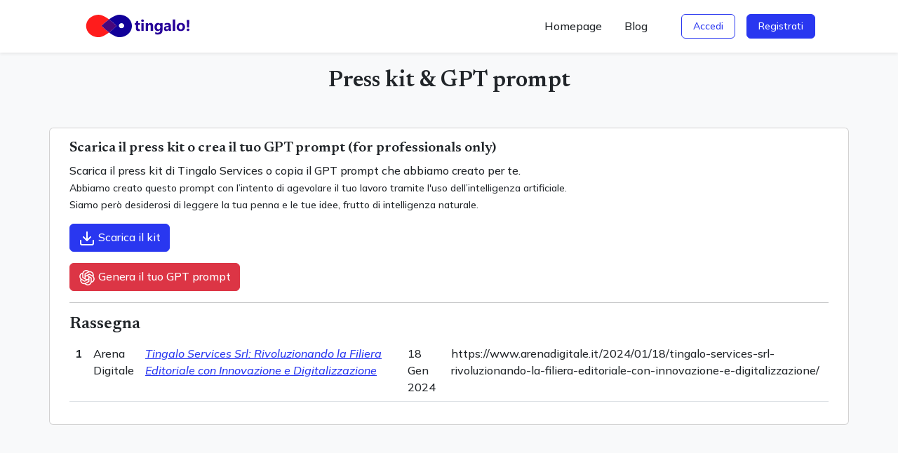

--- FILE ---
content_type: text/html; charset=UTF-8
request_url: https://tingalo.com/press.php
body_size: 15919
content:




<!DOCTYPE html>
<html lang="en">
    <head>
        <meta charset="utf-8" />
        <meta http-equiv="X-UA-Compatible" content="IE=edge" />
        <meta name="viewport" content="width=device-width, initial-scale=1, shrink-to-fit=no" />
        <meta name="description" content="" />
        <meta name="author" content="" />
        <title>Press kit Tingalo</title>
        <link href="css/styles_home.css" rel="stylesheet" />
        <link rel="icon" type="image/x-icon" href="assets/icons/tingalo_favicon.png" />
        <script data-search-pseudo-elements defer src="https://cdnjs.cloudflare.com/ajax/libs/font-awesome/5.15.1/js/all.min.js" crossorigin="anonymous"></script>
        <script src="https://cdnjs.cloudflare.com/ajax/libs/feather-icons/4.24.1/feather.min.js" crossorigin="anonymous"></script>
    </head>
    <body>
        <div id="layoutDefault">
            <div id="layoutDefault_content">
                <main>
                    <!-- Navbar-->
                    <nav class="navbar navbar-marketing navbar-expand-lg bg-white navbar-light">                        <div class="container">
                        <!-- Navbar-->
<!DOCTYPE html>
<html lang="en">
    <head>
        <meta charset="utf-8" />
        <meta name="viewport" content="width=device-width, initial-scale=1, shrink-to-fit=no" />
        <meta name="description" content="Scopri il nostro innovativo marketplace dedicato a editori e librerie. Con il servizio 'Vai in Vetrina', potrai assicurarti i tuoi libri nelle migliori vetrine di librerie italiane. Sfrutta la logistica peer to peer di Tingalo per rivendere libri a altre librerie e guadagnare. Unisciti a noi, ricevi un bonus come operatore della cultura, e fai crescere la tua attività nel mondo della cultura libraria e della distribuzione e della promozione." />
        <meta name="author" content="Tingalo Services - All rights reserved." />
        <title>Tingalo | Home</title>
        <link rel="icon" type="image/x-icon" href="assets/icons/tingalo_favicon.png" />
        <!-- Bootstrap icons-->
        <link href="https://cdn.jsdelivr.net/npm/bootstrap-icons@1.5.0/font/bootstrap-icons.css" rel="stylesheet" />
        <!-- Google fonts-->
        <link rel="preconnect" href="https://fonts.gstatic.com" />
        <link href="https://fonts.googleapis.com/css2?family=Newsreader:ital,wght@0,600;1,600&amp;display=swap" rel="stylesheet" />
        <link href="https://fonts.googleapis.com/css2?family=Mulish:ital,wght@0,300;0,500;0,600;0,700;1,300;1,500;1,600;1,700&amp;display=swap" rel="stylesheet" />
        <link href="https://fonts.googleapis.com/css2?family=Kanit:ital,wght@0,400;1,400&amp;display=swap" rel="stylesheet" />
        <!-- Core theme CSS (includes Bootstrap)-->
        <link href="css/styles_home.css" rel="stylesheet" />
    </head>
    <body id="page-top" onload="popupCookieAlert()">
  
        <!-- Navigation-->
        <nav class="navbar navbar-expand-lg navbar-light fixed-top shadow-sm" id="mainNav">
            <div class="container px-5">
           <!-- Regular logo -->
          <img src="assets/img/logo_extended-tingalo-distribuzione-promozione-libraria-editoriale.svg" alt="Tingalo Logo" class="logo-img">

          <!-- Compact logo (to be shown on mobile devices) -->
          <img src="assets/img/tingalo_logo_distribuzione_editoriale.svg" alt="Tingalo Compact Logo" class="compact-logo-img">
          <style>
            .logo-img {
              max-height: 15%;
              max-width: 15%;
            }

            .compact-logo-img {
              display: none; /* hide the compact logo by default */
              max-height: 10%;
              max-width: 10%;
            }

            @media only screen and (max-width: 600px) {
              .logo-img {
                display: none; /* hide the regular logo on mobile devices */
              }

              .compact-logo-img {
                display: inline-block; /* show the compact logo on mobile devices */
              }
            }

           
          </style>

             
          
              <button class="navbar-toggler" type="button" data-bs-toggle="collapse" data-bs-target="#navbarResponsive" aria-controls="navbarResponsive" aria-expanded="false" aria-label="Toggle navigation">
                Menu
                <i class="bi-list"></i>
              </button>
          
              <div class="collapse navbar-collapse" id="navbarResponsive">
                <ul class="navbar-nav ms-auto me-4 my-3 my-lg-0">
                  <li class="nav-item"><a class="nav-link me-lg-3" href="index.php">Homepage</a></li>
                  <li class="nav-item"><a class="nav-link me-lg-3" href="https://tingalo.com/blog/generale/tingalo-nuova-piattaforma-per-filiera-editoriale.php">Blog</a></li>
              
                </ul>
          
                <div class="d-flex flex-column flex-lg-row align-items-center">
                  <a class="btn btn-outline-primary px-3 me-lg-3 custom-button-empty mb-2 mb-lg-0" href="login.php">
                    <span class="d-flex align-items-center">
                      <span class="small">Accedi</span>
                    </span>
                </a>
          
                  <a class="btn btn-primary px-3" href="register.php">
                    <span class="d-flex align-items-center">
                      <span class="small">Registrati</span>
                    </span>
                </a>
                </div>
              </div>
            </div>
          </nav>                        </div>
                    </nav>
                  

                    <style>
                      .tooltip {
                        visibility: hidden;
                        background-color: #333;
                        color: #fff;
                        text-align: center;
                        padding: 5px;
                        border-radius: 3px;
                        position: absolute;
                        z-index: 1;
                        top: calc(100% + 5px); /* Adjust the distance from the button */
                        left: 50%;
                        transform: translateX(-50%);
                        opacity: 0;
                        transition: opacity 0.3s;
                      }
                    
                      .tooltip.show {
                        visibility: visible;
                        opacity: 1;
                      }
                      
                      
                       .hidden-text {
                      display: none;
                    }
                                   
                    </style>




  <section class="bg-light py-10">
                        <div class="container">
                            <div class="text-center mb-5">
                                <h2>Press kit & GPT prompt</h2>
                                
                              
                            </div>
                            <div class="row">
                                
                                <div class="card">
                               
                               
                                  <div class="card-body">
                                    <h5 class="card-title">Scarica il press kit o crea il tuo GPT prompt (for professionals only)</h5>
                                    <p class="card-text">Scarica il press kit di Tingalo Services o copia il GPT prompt che abbiamo creato per te. <br><small>Abbiamo creato questo prompt con l’intento di agevolare il tuo lavoro tramite l'uso dell’intelligenza artificiale. <br>Siamo però desiderosi di leggere la tua penna e le tue idee, frutto di intelligenza naturale. </small></p>
                                 
                                 
          
                                 
                                    <a class="btn btn-primary" href='downloadpresskit.php
                                    '><svg xmlns="http://www.w3.org/2000/svg" width="24" height="24" viewBox="0 0 24 24" fill="none" stroke="currentColor" stroke-width="2" stroke-linecap="round" stroke-linejoin="round" class="feather feather-download" ><path d="M21 15v4a2 2 0 0 1-2 2H5a2 2 0 0 1-2-2v-4"></path><polyline points="7 10 12 15 17 10"></polyline><line x1="12" y1="15" x2="12" y2="3"></line></svg> Scarica il kit</a>
                                    
                                    <p></p>
                                    
                                     <!-- Button trigger modal -->
                                <button type="button" class="btn btn-danger" data-bs-toggle="modal" data-bs-target="#staticBackdrop" class="btn btn-danger">
                                 <svg xmlns="http://www.w3.org/2000/svg" x="0px" y="0px" width="24" height="24" viewBox="0,0,256,256"
                                style="fill:#000000;">
                                <g fill="#ffffff" fill-rule="nonzero" stroke="none" stroke-width="1" stroke-linecap="butt" stroke-linejoin="miter" stroke-miterlimit="10" stroke-dasharray="" stroke-dashoffset="0" font-family="none" font-weight="none" font-size="none" text-anchor="none" style="mix-blend-mode: normal"><g transform="scale(10.66667,10.66667)"><path d="M11.13477,1.01758c-0.26304,-0.01259 -0.528,-0.00875 -0.79687,0.01563c-2.22436,0.20069 -4.00167,1.76087 -4.72852,3.78711c-1.71233,0.35652 -3.1721,1.48454 -3.9375,3.13672c-0.93789,2.02702 -0.47459,4.34373 0.91602,5.98633c-0.54763,1.66186 -0.30227,3.49111 0.74414,4.97852c1.28618,1.82589 3.52454,2.58282 5.64258,2.19922c1.16505,1.30652 2.87295,2.00936 4.6875,1.8457c2.22441,-0.2007 4.0017,-1.7608 4.72852,-3.78711c1.71235,-0.35654 3.17321,-1.4837 3.93945,-3.13672c0.93809,-2.0267 0.47529,-4.34583 -0.91602,-5.98828c0.54663,-1.66125 0.29983,-3.48985 -0.74609,-4.97656c-1.28618,-1.82589 -3.52454,-2.58282 -5.64258,-2.19922c-0.99242,-1.11291 -2.37852,-1.78893 -3.89062,-1.86133zM11.02539,2.51367c0.89653,0.03518 1.7296,0.36092 2.40625,0.9082c-0.11306,0.05604 -0.23154,0.09454 -0.3418,0.1582l-4.01367,2.31641c-0.306,0.176 -0.496,0.50247 -0.5,0.85547l-0.05859,5.48633l-1.76758,-1.04883v-4.4043c0,-2.136 1.55759,-4.04291 3.68359,-4.25391c0.19937,-0.01975 0.39689,-0.02523 0.5918,-0.01758zM16.125,4.25586c1.27358,0.00756 2.51484,0.5693 3.29297,1.6543c0.65289,0.90943 0.89227,1.99184 0.72852,3.03711c-0.10507,-0.06991 -0.19832,-0.15312 -0.30859,-0.2168l-4.01172,-2.31641c-0.306,-0.176 -0.68224,-0.17886 -0.99023,-0.00586l-4.7832,2.69531l0.02344,-2.05469l3.81445,-2.20117c0.69375,-0.4005 1.47022,-0.59633 2.23438,-0.5918zM5.2832,6.47266c-0.008,0.12587 -0.0332,0.24774 -0.0332,0.375v4.63281c0,0.353 0.18623,0.67938 0.49023,0.85938l4.72461,2.79688l-1.79102,1.00586l-3.81445,-2.20312c-1.85,-1.068 -2.7228,-3.37236 -1.8418,-5.31836c0.46198,-1.02041 1.27879,-1.76751 2.26562,-2.14844zM15.32617,7.85742l3.81445,2.20313c1.85,1.068 2.72475,3.37236 1.84375,5.31836c-0.46209,1.02065 -1.28043,1.7676 -2.26758,2.14844c0.00797,-0.12565 0.0332,-0.24797 0.0332,-0.375v-4.63086c0,-0.354 -0.18623,-0.68133 -0.49023,-0.86133l-4.72461,-2.79687zM12.02539,9.71094l1.96875,1.16797l-0.02734,2.28906l-1.99219,1.11914l-1.96875,-1.16601l0.02539,-2.28906zM15.48242,11.76172l1.76758,1.04883v4.4043c0,2.136 -1.55759,4.04291 -3.68359,4.25391c-1.11644,0.11059 -2.17429,-0.22435 -2.99805,-0.89062c0.11306,-0.05604 0.23154,-0.09454 0.3418,-0.1582l4.01367,-2.31641c0.306,-0.176 0.496,-0.50247 0.5,-0.85547zM13.94727,14.89648l-0.02344,2.05469l-3.81445,2.20117c-1.85,1.068 -4.28234,0.6735 -5.52734,-1.0625c-0.65289,-0.90943 -0.89227,-1.99184 -0.72852,-3.03711c0.10521,0.07006 0.19816,0.15299 0.30859,0.2168l4.01172,2.31641c0.306,0.176 0.68223,0.17886 0.99023,0.00586z"></path></g></g>
                                </svg> Genera il tuo GPT prompt
                                </button>
                                    
                                    
                                
                                
                                
                                <!-- Modal -->
                                <div class="modal fade" id="staticBackdrop" data-bs-backdrop="static" data-bs-keyboard="false" tabindex="-1" aria-labelledby="staticBackdropLabel" aria-hidden="true">
                                  <div class="modal-dialog modal-lg">
                                    <div class="modal-content">
                                      <div class="modal-header">
                                        <h5 class="modal-title" id="staticBackdropLabel">Crea il tuo prompt</h5>
                                        <button type="button" class="btn-close" data-bs-dismiss="modal" aria-label="Close"></button>
                                      </div>
                                      <div class="modal-body">
                                        
                                        
                                      
                                        
                                        
                                        <!-- Inputs -->
                                          <div class="container mt-5">
                                             <form onsubmit="handleSubmit(event)">
                                                <p>Istruzioni: scegli le caratteristiche del contenuto che desideri creare. Clicca su "Crea prompt". Poi clicca su "Copia il prompt". Inserisci il testo nel tuo modello generativo (e.g. chatGPT). Scrivici se ti va un feedback.</p>
                                
                                            <div class="mb-3">
                                                <label for="articleType" class="form-label">Tipo di Articolo</label>
                                                <select class="form-select" id="articleType" name="articleType">
                                                    <option selected disabled>Scegli...</option>
                                                    <option value="post">Post</option>
                                                    <option value="articolo di blog">Articolo di Blog</option>
                                                    <option value="articolo di magazine">Articolo di Magazine</option>
                                                    <option value="articolo di giornale">Articolo di Giornale</option>
                                                </select>
                                            </div>
                                            
                                            
                                            <div class="mb-3">
                                                <label for="focus" class="form-label">Focus Articolo</label>
                                                <select class="form-select" id="focus" name="focus">
                                                    <option selected disabled>Scegli...</option>
                                                    <option value="generico">generico</option>
                                                    <option value="logistica peer-to-peer">logistica peer-to-peer</option>
                                                    <option value="servizio Vai in Vetrina">servizio Vai in Vetrina</option>
                                                    <option value="business">business editoriale</option>
                                                    <option value="innovaziona tecnologica">innovazione tecnologica</option>
                                                    <option value="funzionamento piattaforma">funzionamento piattaforma</option>
                                                </select>
                                            </div>
                                
                                            <div class="mb-3">
                                                <label for="targetAudience" class="form-label">Pubblico di Riferimento</label>
                                                <select class="form-select" id="targetAudience" name="targetAudience">
                                                    <option selected disabled>Scegli...</option>
                                                    <option value="generico">generico</option>
                                                    <option value="di professionisti del settore editoriale">di professionisti del settore editoriale</option>
                                                    <option value="librerie">librerie</option>
                                                    <option value="editori">editori</option>
                                                    <option value="curiosi">curiosi</option>
                                                    <option value="bloggers">bloggers</option>
                                                    <option value="lettori">lettori</option>
                                                    <option value="scrittori">scrittori</option>
                                                    <option value="imprenditori">imprenditori</option>
                                                    <option value="investitori">investitori</option>
                                                    <!-- Add more options as needed -->
                                                </select>
                                            </div>
                                
                                            <div class="mb-3">
                                                <label for="writingStyle" class="form-label">Stile di Scrittura</label>
                                                <select class="form-select" id="writingStyle" name="writingStyle">
                                                    <option selected disabled>Scegli...</option>
                                                    <option value="neutrale">neutrale</option>
                                                    <option value="formale">formale</option>
                                                    <option value="informativo">informativo</option>
                                                    <option value="avvincente">avvincente</option>
                                                    <option value="entusiasmante">entusiasmante</option>
                                                    <option value="sensazionalistico">sensazionalistico</option>
                                                </select>
                                            </div>
                                
                                            <div class="mb-3">
                                                <label for="wordCount" class="form-label">Numero di Parole</label>
                                                <input type="number" class="form-control" id="wordCount" name="wordCount" min="1" step="1" required>
                                            </div>
                                
                                            <!-- Add more form fields as needed -->
                                
                                            <button type="submit" class="btn btn-primary">Crea prompt</button>
                                                 <p style="color: green;" id='promptCreation' ></p>

                                        </form>
                                        
                                        
                                        <hr>
                                   <div class="form-check">
                                      <input class="form-check-input" type="checkbox" value="" id="flexCheckDefault">
                                      <label class="form-check-label" for="flexCheckDefault">
                                        <button class="btn btn-link" type="button" data-bs-toggle="collapse" data-bs-target="#collapseExample" aria-expanded="false" aria-controls="collapseExample">
                                        Condizioni di utilizzo dei prompts
                                      </button>
                                      </label>
                                    </div>
                                    
                                      
                                    </p>
                                    <div class="collapse" id="collapseExample">
                                      <div class="card card-body">
                                        Questa è una funzione sperimentale dedicata a professionisti del settore, da intendersi come mero strumento di facilitazione alla generazione di contenuto, dunque non come sostituto alla scrittura.
                                              Tingalo Services S.R.L. non è responsabile del contenuto generato tramite i prompts creati in questa sezione. È responsabilità dell'autore sincerarsi della consistenza e della coerenza delle informazioni generate. Raccomandiamo sempre un confronto con il presskit ufficiale. 
                                              
                                              È apprezzato un feedback dagli utilizzatori in caso di non gradimento (o di gradimento) dello strumento. Buona scrittura. <a href="mailto:info@tingalo.com?subject=Feedback%20relativo%20all'impiego%20di%20AI%20in%20presskit">info@tingalo.com</a>
                                              <a href='downloadpresskit.php'>Scarica il presskit</a>
                                      </div>
                                    </div>
                                        
                                        
                                    </div>

                                    
                                        
                                        
                                        
                                      </div>
                                      <div class="modal-footer">
                                        <button type="button" class="btn btn-secondary" data-bs-dismiss="modal">Chiudi</button>
                                        <button class="btn btn-danger" data-bs-toggle="tooltip" id="copyTooltip" data-bs-placement="top" onclick="copyToClipboard()" disabled>
                                            <svg xmlns="http://www.w3.org/2000/svg" width="24" height="24" viewBox="0 0 24 24" fill="none" stroke="currentColor" stroke-width="2" stroke-linecap="round" stroke-linejoin="round" class="feather feather-clipboard"><path d="M16 4h2a2 2 0 0 1 2 2v14a2 2 0 0 1-2 2H6a2 2 0 0 1-2-2V6a2 2 0 0 1 2-2h2"></path><rect x="8" y="2" width="8" height="4" rx="1" ry="1"></rect></svg>
                                            
                                            
                                            Copia il prompt
                                 
                                </button>
                                      </div>
                                    </div>
                                  </div>
                                </div>
                                
                                
                                
                                
                               <script>
                                    function handleSubmit(event) {
                                        
                                        document.getElementById('copyTooltip').disabled = true;
                                        document.getElementById('promptCreation').innerHTML = "";


                                        event.preventDefault(); // Prevents the form from submitting
                            
                                        // Retrieve selected values
                                        const articleType = document.getElementById('articleType').value;
                                        const focus = document.getElementById('focus').value;
                                        const targetAudience = document.getElementById('targetAudience').value;
                                        const writingStyle = document.getElementById('writingStyle').value;
                                        const wordCount = document.getElementById('wordCount').value;
                                        
                                        if(articleType === 'Scegli...'){
                                            
                                            alert("Seleziona tipo di articolo."); 
                                            const flag1 = 1;
                                            
                                        }else{
                                            
                                            flag1 = 0;
                                        }
                                        
                                         
                                        if(focus === 'Scegli...'){
                                            
                                            alert("Seleziona focus di articolo."); 
                                            const flag1bis = 1;
                                            
                                        }else{
                                            
                                            flag1bis = 0;
                                        }
                                        
                                        
                                        
                                        if(targetAudience === 'Scegli...'){
                                            
                                            alert("Seleziona target articolo."); 
                                            const flag2 = 1;
                                        }else{
                                            
                                            flag2 = 0;
                                        }
                                        
                                        
                                        if(writingStyle === 'Scegli...'){
                                            
                                            alert("Seleziona stile articolo."); 
                                            const flag3 = 1;
                                        }else{
                                            
                                            flag3= 0;
                                        }
                                        
                                        
                                         if(wordCount === 'Scegli...'){
                                            
                                            alert("Seleziona il numero di parole  dell'articolo."); 
                                            const flag4 = 1;
                                        }else{
                                            
                                            flag4 = 0;
                                        }
                                        
                                        
                                        if(flag1 == 0 && flag1bis == 0 && flag2 == 0 && flag3 == 0 && flag4 == 0){
                                            
                                         
                                            
                                            var prompt = "Istruzioni: a seguire si riporta il presskit della Tingalo Services srl, una nuova società che sviluppa servizi digitali per la filiera editoriale. " + 
                                            
                                            
                                            "Creare un " + articleType + " di circa " + wordCount + " parole. " + 
                                            
                                            
                                            "L’articolo è destinato a un pubblico " + targetAudience +". " + 
                                            
                                            "Il focus del contenuto è " + focus + ". " +
                                            
                                            
                                            "Impiegare uno stile narrativo " + writingStyle + ". " +
                                            
                                            
                                            "Rispettare i requisiti aziendali riportati nel press kit. " +
                                            
                                            "Importante: non riportare tutte le informazioni per punti come nel presskit, bensì elaborare il testo seguendo le istruzioni."
                                            ;
                                            
                                            
                                            var presskit = document.getElementById('presskit').innerHTML;
                                            
                                            
                                            var final_prompt =prompt + presskit;
                                            
                                            document.getElementById('presskit').innerHTML = "";
                                            document.getElementById('presskit').innerHTML = final_prompt;
                                            
                                            document.getElementById('promptCreation').innerHTML = "Prompt creato correttamente. Clicca su copia.";
                                            
                                            
                                          
                                            
                                            document.getElementById('copyTooltip').disabled = false;
                                            
                                            
                                       
                                            
                                            
                                            
                                            
                                        }
                                        
                                    }
                                </script>
                                
                                <script>
                                    function copyToClipboard() {
                                        
                                        
                                          var conditions = document.getElementById('flexCheckDefault').checked;
                                         
                                        
                                        if(conditions == true){
                                            
                                            
                                            
                                        }else{
                                            
                                            alert("Leggi e se favorevole accetta le condizioni sull'utilizzo dei prompt."); 
                                            exit;
                                        }
                                        
                                        
                                        var presskitContent = document.getElementById('presskit').innerText;
                                    
                                            navigator.clipboard.writeText(presskitContent)
                                                .then(() => {
                                                    alert('Copiato nella clipboard!');
                                                })
                                                .catch(err => {
                                                    console.error('Impossibile copiare il contenuto.', err);
                                                });
                                        }
                                    </script>
                                                            
                                
                                
                                
                                
                                
                                
                                <div class="tooltip" id="tooltip">Copied!</div>
                                    
                                    

                                     <hr>
                                     
                                     
                                          <div class="hidden-text" id='presskit'>
                                             
                                           ---- INIZIO PRESSKIT ------     
                                              
                                           Ultimo aggiornamento: 14.12.2023, V1.2023

                                            1. Press Kit TINGALO SERVICES srl
                                            
                                            Tingalo Services SRL: servizi digitali per la filiera editoriale. 
                                            Tingalo.com: il primo marketplace B2B dedicato al settore editoriale basato sulla logistica peer-to-peer.
                                            
                                            Mission & Vision Statement 
                                            
                                            La nostra missione è promuovere un'offerta culturale di alta qualità mediante la creazione di un ecosistema commerciale inclusivo, democratico e sostenibile. Sempre. 
                                            
                                            Lo faremo utilizzando due ingredienti principali: Decentralizzazione e Digitalizzazione.
                                            
                                            2.Genesi del progetto
                                            
                                           Nel 2019 un gruppo di amici ricercatori appassionati di editoria lancia una micro casa editrice di genere young-adult: Aoidos Editore. La sede della casa editrice è un armadio in vico delle mele 4, nel cuore della vecchia Genova, e la distribuzione è organizzata internamente, con mezzi propri, in modo pragmatico ma efficace. I giovani riescono a coprire tutte le richieste senza difficoltà ma è necessario a un certo punto ampliare la propria rete e posizionarsi sugli scaffali. Qui iniziano le prime difficoltà per il gruppo: molte, troppe librerie sono sovraffollate, affiliate e abituate a determinati meccanismi e canali di rifornimento. I grandi distributori costano troppo e richiedono tirature eccessive. Quindi, dopo un’esperienza e l’altra, il gruppo si convince che assecondare le attuali logiche di mercato forse non è un buon affare, dunque che la filiera editoriale ha un enorme potenziale di innovazione ancora non capitalizzato.  
                                            Spinti da questa idea il gruppo decide di investire le proprie risorse in un’alternativa, più ambiziosa, lungimirante, e così man mano viene concepito ‘il sistema Tingalo’ e il meccanismo del peer-to-peer editoriale.  
                                            Al lavoro c’è un team coordinato da due ricercatori che lavorano in collaborazione con altri consulenti. In circa 8 mesi di lavoro arriva il primo proof-of-concept. Poco dopo, un MVP viene rilasciato in modo “silenzioso” e qui inizia una fase di alpha testing della piattaforma. L’obiettivo è valutare la sostenibilità del nuovo paradigma logistico, che dopo svariati mesi di simulazioni, viene confermata: il peer-to-peer editoriale funziona e i risultati dei test confermano l’intuizione dei giovani ricercatori. Il gruppo decide di andare avanti. Tra la fine del 2022 e il 2023 inizia una fase di rebranding e miglioramento dell’infrastruttura digitale: Merlin - l’algoritmo cuore della piattaforma - viene potenziato. Viene quindi sviluppato il servizio di promozione “Vai in Vetrina”.
                                            
                                            Nel novembre 2023 inizia la fase di prelancio del servizio: vengono raccolte in meno di un mese 160 adesioni tra le librerie e 28 editori. I numeri sono in costante crescita. 
                                            Il 13 dicembre 2023 viene costituita la Tingalo Services S.R.L. che apre le porte al pubblico nel gennaio 2024. 

                                            
                                            3.Perché Tingalo?
                                            
                                            Anno domini 2023. Questa è la fotografia del mercato editoriale in Italia: 
                                            
                                            Oltre il 50% dei libri è destinato a essere in giacenza o reso dalla libreria all'editore [1].
                                            
                                            Circa il 60% del prezzo di copertina del libro è destinato ai costi di distribuzione e promozione.
                                            
                                            Il 76% dei libri stampati è realizzato dal 2,5% degli editori attivi su un totale di 1534 [1]. 
                                            
                                            Tra i 38 grandi editori, 20 sono controllati da un unico gruppo.
                                            
                                            Ci sono 4 principali distributori sul mercato. Tutti loro sono in gran parte controllati dal gruppo sopracitato.
                                            
                                            L'intera catena di approvvigionamento deve essere riorganizzata per essere più sostenibile: la digitalizzazione è la chiave.
                                            
                                            Perché un ecosistema nuovo è vitale per preservare e incentivare la cultura: unico reale mezzo di innovazione e crescita nell’universo conosciuto. 
                                            
                                            [1] ISTAT - Report produzione e lettura libri 2021 | Available online: https://www.istat.it/it/files//2022/12/REPORT_PRODUZIONE_E_LETTURA_LIBRI_2021.pdf (accessed on 12.2023)
                                            
                                            
                                            4.Cos’è e come funziona Tingalo.com?
                                            
                                           Tingalo.com è una piattaforma digitale di logistica editoriale peer-to-peer e promozione editoriale dedicata a professionisti della filiera. 

                                            I primi servizi sviluppati dalla società sono pensati per editori e librerie. 
                                            Questi sono il marketplace B2B basato sulla logistica peer-to-peer (logistica peer-to-peer) e il “Vai in Vetrina” (marketing editoriale). 
                                            
                                            Peer-to-peer
                                            La logistica editoriale peer-to-peer introdotta da Tingalo è da intendersi come il paradigma alternativo alla distribuzione centralizzata. Infatti, la logistica editoriale peer-to-peer di Tingalo consiste in un network cooperativo di librerie, distribuito sul territorio nazionale, che sostituisce il grande e costoso warehouse centralizzato. 
                                            In questo ecosistema digitale orchestrato dalla piattaforma, librerie di tutta Italia si collegano in un network cooperativo, sostituendo costosi magazzini centralizzati con una rete distribuita. Questo approccio peer-to-peer non solo ottimizza la distribuzione, ma offre vantaggi significativi: abbattimento dei resi, prezzi competitivi e indipendenza decisionale per editori e librerie. In più, per ogni copia rivenduta in B2B la libreria incassa 1 euro.
                                            
                                            Il dispacciamento dei titoli è regolato dal meccanismo delle licenze progettato da Tingalo e queste determinano il modo in cui la logistica evolve all’interno dell’ecosistema. In sostanza le licenze sono di due tipi: vendita diretta (l’editore vende a tutte le librerie, direttamente, ogni volta che serve) o licenza esclusiva (l’editore fornisce una libreria per zona, la quale diventerà rivenditore del dato titolo, prevalentemente nella propria zona, per 6 mesi). 
                                            Come intuibile, quest'ultima è la licenza che permette di beneficiare del potenziale del peer-to-peer e dunque quella raccomandata per abbattere i resi e creare un sistema cooperativo e virtuoso.  
                                            Il tipo di licenza, è scelto sempre dall’editore, a monte, per ogni titolo. La libreria al momento dell’acquisto di uno stock di libri si aggiudicherà la licenza, in modo informato, automatico e totalmente gratuito.   
                                            
                                            Il meccanismo di dispacciamento può risultare complesso a prima vista. Tuttavia la piattaforma è stata studiata per rendere l’esperienza utente (sia editore, sia libreria) è equivalente a quella che qualsiasi convenzionale marketplace può offrire oggi: https://www.youtube.com/watch?v=TlKx4TWLxkw&t=3s  
                                            
                                            Perché editori e librerie dovrebbero usare la logistica peer-to-peer di Tingalo?
                                            
                                            La risposta è breve e semplice: ‘il sistema Tingalo’ offre innumerevoli vantaggi. 
                                            
                                            Tingalo è pensato per abbattere i resi (la logistica è ottimizzata con il peer-to-peer); 
                                            Tingalo permette di aumentare il margine di contribuzione unitario a parità di prezzo di copertina (nessun costo per il grande magazzino = prezzi B2B più competitivi);
                                            Ogni metro cubo di spazio in libreria grazie a Tingalo assume un potenziale economico consistente che viene capitalizzato tramite il servizio deposito, aspetto fondamentale ed inesistente nella distribuzione centralizzata.
                                            Tingalo permette di avere indipendenza e controllo decisionale sui prezzi e sulle modalità di vendita e promozione;
                                            Tingalo incentiva la qualità piuttosto che la quantità (focus su pochi titoli di editori selezionati, ben promossi nel tempo e nello spazio);
                                            ‘Il sistema Tingalo’ è democratico e inclusivo. Grande o piccola che sia la propria impresa editoriale, non ci sono barriere all’ingresso e quindi le proposte culturalmente valide hanno molte più chance di emergere; 
                                            Tingalo è totalmente digitalizzato: tutte le operazioni sono fluide e immediate.
                                            
                                            
                                            “Vai in Vetrina”
                                            Un altro strumento fondamentale e sinergico rispetto alla logistica peer-to-peer è il “Vai in Vetrina”: il modo in cui Tingalo ha pensato alla promozione. 
                                            Il “Vai in Vetrina” è uno strumento di cosiddetto “laser marketing”, perché molto potente e preciso. 
                                            Come funziona? 
                                            Sostanzialmente la piattaforma è anche un marketplace di vetrine e di spazi espositivi ad alta visibilità di librerie fisiche, che possono essere prenotate dagli editori, dietro compenso economico, per un dato periodo di tempo. 
                                            Lo strumento è l’ideale per l’editore che vuole assicurarsi dei titoli in spazi espositivi ad alta visibilità, in una data città o quartiere, in un esatto arco temporale ed è prezioso per la libreria in quanto il “Vai in Vetrina” permette di capitalizzare ancora di più lo spazio fisico di cui il libraio dispone. 
                                            Lato editore, questo strumento garantisce un livello di controllo diversamente non possibile, aspetto prezioso per il raggiungimento degli obiettivi di marketing e comunicazione prefissati dall’imprenditore per il lancio di un nuovo titolo, per il potenziamento di un long-seller o per il rilancio di un titolo già pubblicato. Un laser, appunto, che se ben impiegato apre le porte a un nuovo ed efficace modello di promozione editoriale. 
                                            
                                            Quanto costano le vetrine? Non esiste un prezzo per le vetrine. Il prezzo è stabilito dalle parti in base al valore percepito in quel momento: l’editore fa una proposta alla libreria comprendente titolo, periodo, prezzo ed espositore, e la libreria decide se accettare oppure no. 
                                            
                                            Grazie alla piattaforma creare e inviare una proposta richiede meno di un minuto:  https://www.youtube.com/watch?v=poSMXiiyT20&t=2s 

                                            
                                            
                                            5.Sede dell’azienda
                                            
                                            La società ha sede legale in Italia, in Calabria, a Cosenza. 
                                            
                                            
                                            6.Requisiti di branding
                                            
                                            Non siamo propriamente un “distributore”, siamo una piattaforma totalmente digitale;
                                            Menzioni: TINGALO SERVICES SRL / Tingalo Services Srl / Tingalo.com / Tingalo
                                            Hashtags preferiti: #tingaloServices #tingalo #peer-to-peer #magazzinidistribuiti #vaiInVetrina

                                            
                                            
                                            
                                            7.Membri chiave del team (e biografie)
                                            
                                            
                                            Ermanno Lo Cascio, CEO and CO-FOUNDER
                                            Classe ‘88. Nato a Cosenza e vissuto altrove. 
                                            Dottorato in ingegneria presso l’Università di Genova. Ha lavorato per diversi anni nell’ambito della ricerca presso l’EPFL in Svizzera e poi in Olanda. 
                                            
                                            
                                            Dorothea Gobbo, CO-FOUNDER
                                            Classe ‘89. Nata a Monza e vissuta altrove.
                                            Dottorato in Biotecnologie Farmaceutiche presso l’Università degli studi di Bologna. 
                                            Impegnata nell’ambito della ricerca, ha lavorato in Svizzera e poi in Olanda. 
                                            
                                            
                                            8.Link ai social media & Blog
                                            LinkedIn: https://www.linkedin.com/company/tingalo-services/
                                            YouTube: https://www.youtube.com/@tingaloofficialchannel6910
                                            Facebook: https://www.facebook.com/tingaloServices
                                            Instagram: https://www.facebook.com/tingaloServices
                                            Twitter: https://twitter.com/TingaloServices
                                            
                                            Blog: https://tingalo.com/blog/generale/tingalo-nuova-piattaforma-per-filiera-editoriale.php
                                            
                                            9.Relevant FAQs
                                           
                                            Quanto costa Tingalo?
                                            
                                            L’accesso alla piattaforma nella sua versione base è gratuito e questo comprende l'utilizzo del gestionale, l’accesso alle rubriche e il “Vai in Vetrina”. 
                                            Ill modello di business della società prevede una piccola percentuale su ogni transazione conclusa sempre a carico del venditore, sia per l’acquisto di stock di libri (~5%) sia per il Vai in Vetrina (~11%). 
                                            Al momento la versione base del servizio è l’unica disponibile. 
                                            
                                            
                                            Gli editori c.d. ‘a pagamento’ possono accedere a Tingalo?
                                            
                                            
                                            No.
                                            
                                            Tingalo.com è un distributore?

                                            No. Tingalo.com è una piattaforma digitale dedicata alla filiera editoriale che offre un marketplace basato sulla logistica peer-to-peer. 

                                            
                                            Cosa significa Tingalo? 
                                            
                                            “Tingalo” deriva da “Tingo”, una parola di origine pasquense che indica l’abitudine di prendere un oggetto in prestito da un amico, una alla volta, fino a svuotargli la casa. 
                                            
                                            Curiosità
                                            
                                            “Tinglado” è un termine spagnolo che indica il deposito portuale adibito al deposito delle merci. 

                                          
                                             
                                          
                                          
                                          </div>

                                          
                                          
                                   <h4>Rassegna</h4>
                                   
                                   <table class="table table-hover">
                                       
                                          <tbody>
                                        <tr>
                                          <th scope="row">1</th>
                                          <td>Arena Digitale</td>
                                          <td><i><a href='https://www.arenadigitale.it/2024/01/18/tingalo-services-srl-rivoluzionando-la-filiera-editoriale-con-innovazione-e-digitalizzazione/' target="_blank">Tingalo Services Srl: Rivoluzionando la Filiera Editoriale con Innovazione e Digitalizzazione</i></a></td>
                                          <td>18 Gen 2024</td>
                                          <td>https://www.arenadigitale.it/2024/01/18/tingalo-services-srl-rivoluzionando-la-filiera-editoriale-con-innovazione-e-digitalizzazione/</td>
                                        </tr>
                                       
                                      </tbody>
                                     
                                    </table>
                                          

                                 
                                  </div>
                                  
                                  
                                  
                                  
                                  
                                  
                                </div>
                                
                                     
                                     
                               
                                    
                              
                                
                                
                                
                            </div>
                        </div>
                    </section>
                    <hr class="my-0" />
                    
               
                    
                    
                    
                    
                </main>
            </div>


           




            <div id="layoutDefault_footer">
            <!-- Footer-->

<div class='footer'>
        <footer class="bg-black text-center py-5">
            <div class="container px-5">
                <div class="text-white-50 small">
                    <a target=”_blank” href="https://www.facebook.com/tingaloServices">Facebook</a>
                    <span class="mx-1">&middot;</span>
                    <a target=”_blank” href="https://www.instagram.com/tingalo.services/">Instagram</a>
                    <span class="mx-1">&middot;</span>
                    <a target=”_blank” href="https://twitter.com/TingaloServices">Twitter</a>
                    
                      <span class="mx-1">&middot;</span>
                    <a target=”_blank” href="https://www.linkedin.com/company/tingalo-services/">LinkedIn</a>
                       <span class="mx-1">&middot;</span>
                    <a target=”_blank” href="https://www.youtube.com/@tingaloofficialchannel6910">YouTube</a>
                   
                   
                   <br>
                   
                    <a target=”_blank” href='events.php'>Supporto</a>
                    <span class="mx-1">&middot;</span>
                    
                    <a target=”_blank” href='tariffe.php#faqs'>FAQs</a>
                    <span class="mx-1">&middot;</span>
                    
                    
                    <a target=”_blank” href='https://tingalo.com/bookpeople.php'>Book People</a>
                    <span class="mx-1">&middot;</span>
                    
                    
                       <a target=”_blank” href='events.php#anchortutorials'>Tutorials</a>
                    <span class="mx-1">&middot;</span>
                    
                    <a target=”_blank” href='press.php'>Press Kit</a>
                    <span class="mx-1">&middot;</span>
                  
                    <a target=”_blank” href="privacy-policy.php">Privacy</a>
                    <span class="mx-1">&middot;</span>
                    <a target=”_blank” href='terms-and-conditions.php'>Terms</a>
                    <span class="mx-1">&middot;</span>
                    <a target=”_blank” href='terms-and-conditions-chocolate.php'>Terms Chocolate</a>
                   
                   <p></p>

                    <div class="mb-2">
                    Codice Univoco KRRH6B9 <span class="mx-1">&middot;</span> tingalo-services@pec.it <span class="mx-1">&middot;</span> info@tingalo.com
                      <span class="mx-1">&middot;</span> 
                      <a href="whatsapp://send?phone=+393518746359" style="color: green;" target="_blank" target="_blank" ><i class="bi bi-whatsapp"></i> +393518746359 </a>(chiama o w.a.)
                    </div>
                      <div class="mb-2">&copy; 2026 Tingalo Services S.R.L. All Rights Reserved.</div>
                    <div class="mb-2"> <small>Via T. Tasso 8, 87036 Rende (CS)  <span class="mx-1">&middot;</span> P.IVA 03893580781 <span class="mx-1">&middot;</span> Capitale Sociale: 1 euro i.v. </small></div>
                    
                   
                    
                </div>
            </div>
        </footer>
        </div>
      
        <!-- Bootstrap core JS-->
        <script src="https://cdn.jsdelivr.net/npm/bootstrap@5.2.3/dist/js/bootstrap.bundle.min.js"></script>
        <!-- Core theme JS-->
        <script src="js/scripts.js"></script>
        
        <script src="https://cdn.startbootstrap.com/sb-forms-latest.js"></script>
            </div>
        </div>
        <script src="https://code.jquery.com/jquery-3.5.1.min.js" crossorigin="anonymous"></script>
        <script src="https://cdn.jsdelivr.net/npm/bootstrap@4.5.3/dist/js/bootstrap.bundle.min.js" crossorigin="anonymous"></script>
        <script src="js/scripts.js"></script>
    </body>
</html>








--- FILE ---
content_type: application/x-javascript
request_url: https://tingalo.com/js/scripts.js
body_size: 832
content:
/*!
    * Start Bootstrap - SB Admin Pro v1.3.0 (https://shop.startbootstrap.com/product/sb-admin-pro)
    * Copyright 2013-2020 Start Bootstrap
    * Licensed under SEE_LICENSE (https://github.com/StartBootstrap/sb-admin-pro/blob/master/LICENSE)
    */
    (function ($) {
    "use strict";

    // Enable Bootstrap tooltips via data-attributes globally
    $('[data-toggle="tooltip"]').tooltip();

    // Enable Bootstrap popovers via data-attributes globally
    $('[data-toggle="popover"]').popover();

    $(".popover-dismiss").popover({
        trigger: "focus"
    });

    // Add active state to sidbar nav links
    var path = window.location.href; // because the 'href' property of the DOM element is the absolute path
    $("#layoutSidenav_nav .sidenav a.nav-link").each(function () {
        if (this.href === path) {
            $(this).addClass("active");
        }
    });

    // Toggle the side navigation
    $("#sidebarToggle").on("click", function (e) {
        e.preventDefault();
        $("body").toggleClass("sidenav-toggled");
    });

    // Activate Feather icons
    feather.replace();

    // Activate Bootstrap scrollspy for the sticky nav component
    $("body").scrollspy({
        target: "#stickyNav",
        offset: 82
    });

    // Scrolls to an offset anchor when a sticky nav link is clicked
    $('.nav-sticky a.nav-link[href*="#"]:not([href="#"])').click(function () {
        if (
            location.pathname.replace(/^\//, "") ==
            this.pathname.replace(/^\//, "") &&
            location.hostname == this.hostname
        ) {
            var target = $(this.hash);
            target = target.length ? target : $("[name=" + this.hash.slice(1) + "]");
            if (target.length) {
                $("html, body").animate({
                        scrollTop: target.offset().top - 81
                    },
                    200
                );
                return false;
            }
        }
    });

    // Click to collapse responsive sidebar
    $("#layoutSidenav_content").click(function () {
        const BOOTSTRAP_LG_WIDTH = 992;
        if (window.innerWidth >= 992) {
            return;
        }
        if ($("body").hasClass("sidenav-toggled")) {
            $("body").toggleClass("sidenav-toggled");
        }
    });

    // Init sidebar
    let activatedPath = window.location.pathname.match(/([\w-]+\.html)/, '$1');

    if (activatedPath) {
        activatedPath = activatedPath[0];
    } else {
        activatedPath = 'index.html';
    }

    let targetAnchor = $('[href="' + activatedPath + '"]');
    let collapseAncestors = targetAnchor.parents('.collapse');

    targetAnchor.addClass('active');

    collapseAncestors.each(function () {
        $(this).addClass('show');
        $('[data-target="#' + this.id + '"]').removeClass('collapsed');

    })

})(jQuery);









--- FILE ---
content_type: image/svg+xml
request_url: https://tingalo.com/assets/img/tingalo_logo_distribuzione_editoriale.svg
body_size: 691
content:
<?xml version="1.0" encoding="UTF-8" standalone="no"?>
<!-- Created with Inkscape (http://www.inkscape.org/) -->

<svg
   width="500"
   height="300"
   viewBox="0 0 500 300"
   version="1.1"
   id="SVGRoot"
   sodipodi:docname="single_logo_high_resolution.svg"
   inkscape:version="1.2.1 (9c6d41e410, 2022-07-14)"
   inkscape:export-filename="single_logo.png"
   inkscape:export-xdpi="300"
   inkscape:export-ydpi="300"
   xmlns:inkscape="http://www.inkscape.org/namespaces/inkscape"
   xmlns:sodipodi="http://sodipodi.sourceforge.net/DTD/sodipodi-0.dtd"
   xmlns="http://www.w3.org/2000/svg"
   xmlns:svg="http://www.w3.org/2000/svg">
  <sodipodi:namedview
     id="namedview7843"
     pagecolor="#ffffff"
     bordercolor="#666666"
     borderopacity="1.0"
     inkscape:showpageshadow="2"
     inkscape:pageopacity="0.0"
     inkscape:pagecheckerboard="0"
     inkscape:deskcolor="#d1d1d1"
     inkscape:document-units="px"
     showgrid="false"
     inkscape:zoom="0.79553171"
     inkscape:cx="374.59224"
     inkscape:cy="260.83184"
     inkscape:window-width="1645"
     inkscape:window-height="1243"
     inkscape:window-x="1510"
     inkscape:window-y="1538"
     inkscape:window-maximized="0"
     inkscape:current-layer="layer1" />
  <defs
     id="defs7838" />
  <g
     inkscape:label="Livello 1"
     inkscape:groupmode="layer"
     id="layer1">
    <path
       id="path3122-5"
       style="fill:#ff1c1c;fill-opacity:1;stroke-width:1.54285"
       d="m 323.36456,142.52284 c 0,0 -108.59891,113.00548 -177.7067,113.00548 -69.107804,0 -125.130734,-49.63057 -125.130734,-110.85298 0,-61.222404 56.02293,-110.852974 125.130734,-110.852974 69.10779,0 177.7067,108.700474 177.7067,108.700474 z"
       sodipodi:nodetypes="csssc" />
    <path
       id="path3122-7-1"
       style="fill:#120099;fill-opacity:0.765432;stroke-width:1.54285"
       d="m 173.50002,142.28701 c 0,0 108.59886,113.00547 177.70666,113.00545 69.10779,0 125.13074,-49.63056 125.13074,-110.85298 0,-61.222404 -56.02295,-110.852974 -125.13074,-110.852974 -69.1078,0 -177.70666,108.700504 -177.70666,108.700504 z"
       sodipodi:nodetypes="csssc" />
    <ellipse
       style="fill:#f8f7ff;fill-opacity:1;stroke-width:1.91348"
       id="path3687-5"
       cx="372.79648"
       cy="142.06329"
       rx="25.067863"
       ry="23.748503" />
  </g>
</svg>


--- FILE ---
content_type: image/svg+xml
request_url: https://tingalo.com/assets/img/logo_extended-tingalo-distribuzione-promozione-libraria-editoriale.svg
body_size: 10898
content:
<svg version="1.1" id="Layer_1" xmlns="http://www.w3.org/2000/svg" xmlns:xlink="http://www.w3.org/1999/xlink" x="0px" y="0px"
	 width="100%" viewBox="0 0 3438 938" enable-background="new 0 0 3438 938" xml:space="preserve">
<path fill="#FFFFFF" opacity="1.000000" stroke="none" 
	d="
M2273.000000,939.000000 
	C1515.333374,939.000000 758.166687,939.000000 1.000000,939.000000 
	C1.000000,626.333313 1.000000,313.666656 1.000000,1.000000 
	C1147.000000,1.000000 2293.000000,1.000000 3439.000000,1.000000 
	C3439.000000,313.666656 3439.000000,626.333313 3439.000000,939.000000 
	C3050.500000,939.000000 2662.000000,939.000000 2273.000000,939.000000 
M815.362549,250.869614 
	C812.384033,248.593536 809.522705,246.141220 806.407776,244.070297 
	C787.922913,231.780792 769.643005,219.154495 750.786011,207.460831 
	C729.215576,194.084534 707.506226,180.834259 685.155701,168.836182 
	C648.460632,149.137756 610.642700,131.857208 570.214966,120.953926 
	C547.949036,114.948860 525.497070,110.082016 502.314453,110.063576 
	C488.393829,110.052498 474.457886,110.379181 460.556732,111.095215 
	C450.267487,111.625214 439.881256,112.282761 429.790131,114.205467 
	C411.987213,117.597519 394.264587,121.562805 376.710815,126.075699 
	C348.459686,133.338776 321.626953,144.364090 295.823242,157.984711 
	C272.063354,170.526489 249.714966,185.077103 229.050766,202.310135 
	C215.496140,213.614120 202.565903,225.433273 190.724533,238.575974 
	C176.393066,254.482407 163.337601,271.251129 152.044388,289.428741 
	C140.229706,308.445770 130.405762,328.407837 122.821182,349.483002 
	C115.953117,368.567230 110.272102,387.933868 107.927132,408.164368 
	C106.685974,418.872070 104.547707,429.536255 104.151733,440.269409 
	C103.190697,466.319183 104.641335,492.214264 109.864044,517.914001 
	C114.942093,542.902039 122.276222,567.133179 133.656403,589.851685 
	C142.184052,606.875610 151.664734,623.587708 162.398041,639.292480 
	C172.147141,653.557251 183.466599,666.931641 195.365860,679.493591 
	C207.703522,692.518372 220.971222,704.838989 234.944901,716.084961 
	C247.506119,726.194214 261.365692,734.760925 275.028320,743.414978 
	C297.676819,757.760498 321.683655,769.602905 347.171234,777.876892 
	C368.053589,784.655762 389.246460,790.727783 410.652069,795.561462 
	C426.025543,799.032898 441.958527,800.103210 457.678802,801.926453 
	C464.381256,802.703857 471.175385,802.882751 477.932098,802.959839 
	C491.118866,803.110229 504.438019,804.151489 517.463318,802.691406 
	C532.542297,801.001099 547.444702,797.365479 562.279724,793.948853 
	C589.314514,787.722351 614.888672,777.240784 639.868713,765.443970 
	C656.740784,757.476135 673.326172,748.814148 689.579163,739.645935 
	C707.595581,729.483032 725.289368,718.707520 742.746826,707.606140 
	C757.659058,698.123352 772.116821,687.915161 786.625854,677.812866 
	C796.880859,670.672546 806.885681,663.172974 817.642944,656.125061 
	C831.557251,666.107422 845.341492,676.277771 859.422424,686.019287 
	C873.505066,695.761963 887.659058,705.437927 902.192871,714.482605 
	C918.865967,724.858582 935.729919,734.990662 952.995361,744.333679 
	C969.297729,753.155457 986.157654,760.964600 1002.901123,768.949158 
	C1023.565796,778.803711 1045.165161,786.246277 1067.135864,792.531860 
	C1086.208496,797.988342 1105.707275,801.742920 1125.510498,802.815430 
	C1137.710571,803.476196 1150.043091,802.800903 1162.253418,801.887085 
	C1178.212891,800.692810 1194.199097,799.250000 1210.008179,796.831604 
	C1224.347656,794.638000 1238.574585,791.428345 1252.655762,787.889465 
	C1275.662354,782.107483 1297.892334,773.847351 1319.339966,763.802124 
	C1341.916260,753.228333 1363.528564,740.884399 1383.744141,726.109619 
	C1404.162598,711.186646 1423.290527,694.979919 1440.423340,676.281006 
	C1454.784790,660.606873 1468.279053,644.306580 1479.167969,626.102600 
	C1488.013306,611.315063 1496.523438,596.193054 1503.561279,580.492737 
	C1512.121826,561.395142 1518.770630,541.420959 1522.522339,520.743530 
	C1525.252563,505.696869 1528.123535,490.495789 1528.681519,475.281006 
	C1529.358643,456.818817 1528.130615,438.237213 1526.829712,419.770508 
	C1526.046265,408.649048 1524.314941,397.463379 1521.683228,386.628723 
	C1514.975342,359.013062 1505.345703,332.469177 1491.871826,307.277527 
	C1477.284180,280.002808 1459.192505,255.320480 1438.124390,232.898376 
	C1427.447144,221.534927 1415.413696,211.394684 1403.578491,201.182281 
	C1384.880371,185.048019 1364.218506,171.702881 1342.538574,159.937286 
	C1315.795532,145.423813 1287.728760,134.254501 1258.506470,125.683662 
	C1225.703979,116.062798 1192.179321,111.134521 1158.218018,109.142120 
	C1136.141846,107.846985 1113.971680,108.780556 1092.237061,113.156593 
	C1072.204712,117.189873 1052.577515,122.792305 1033.259888,129.746964 
	C1002.714905,140.743622 973.467529,154.412460 944.873352,169.622543 
	C938.178101,173.183990 931.448242,176.705505 924.944275,180.596390 
	C909.859558,189.620544 894.663940,198.492783 879.951416,208.097595 
	C858.432800,222.145676 837.297913,236.781464 815.362549,250.869614 
M2272.517334,713.006592 
	C2285.944092,715.337585 2299.303711,719.023682 2312.812744,719.689575 
	C2334.343262,720.750854 2355.942871,720.575500 2377.361572,716.155457 
	C2405.185791,710.413452 2430.262207,699.812805 2449.277100,678.002075 
	C2456.063477,670.218018 2462.509521,661.813416 2467.399902,652.766907 
	C2478.077637,633.013977 2482.657227,611.222717 2482.812256,589.020874 
	C2483.314941,517.035950 2483.000000,445.045319 2483.000000,373.056915 
	C2483.000000,371.456879 2483.000000,369.856842 2483.000000,368.310883 
	C2457.684814,368.310883 2432.954834,368.310883 2407.734131,368.310883 
	C2407.734131,376.942169 2407.734131,385.270599 2407.734131,394.534393 
	C2406.391846,392.808350 2405.642090,391.955811 2405.015381,391.020691 
	C2398.581055,381.420776 2389.908203,374.148651 2379.607666,369.412292 
	C2357.866211,359.415222 2334.939209,359.606903 2312.426758,365.450989 
	C2284.083740,372.808746 2264.077393,391.549896 2250.119873,416.738159 
	C2238.122070,438.389282 2234.191162,462.319672 2233.204102,486.632812 
	C2232.704834,498.930939 2233.400635,511.456512 2235.226318,523.628784 
	C2238.076172,542.628967 2244.379150,560.686584 2256.104736,576.237610 
	C2267.106934,590.828857 2280.484131,602.501038 2298.419434,608.142334 
	C2312.728760,612.643188 2327.104004,614.589905 2342.211426,613.215149 
	C2355.071533,612.044922 2367.278320,609.272156 2378.275879,602.773193 
	C2385.100342,598.740479 2391.325684,593.493469 2397.188965,588.105103 
	C2401.138428,584.475525 2403.986572,579.647522 2407.327393,575.355591 
	C2407.828613,575.446533 2408.329834,575.537476 2408.831055,575.628357 
	C2407.886475,587.835815 2408.116211,600.276367 2405.749023,612.201416 
	C2401.030273,635.973938 2385.862305,651.690063 2363.341064,659.714905 
	C2349.087158,664.793884 2334.210205,665.887146 2318.911621,664.200928 
	C2301.603516,662.293274 2285.204346,658.078064 2269.687012,650.252502 
	C2264.942139,647.859558 2260.102783,645.653809 2255.000000,643.215759 
	C2255.000000,663.061462 2255.114258,682.225281 2254.906738,701.385620 
	C2254.863525,705.394287 2255.668213,707.597412 2259.941162,708.582031 
	C2263.980469,709.512817 2267.779785,711.483093 2272.517334,713.006592 
M2932.944580,543.672058 
	C2933.242432,544.586975 2933.457520,545.539246 2933.850586,546.411194 
	C2940.698486,561.601196 2949.851074,574.991516 2962.987549,585.604797 
	C2973.300781,593.936951 2984.359619,600.765137 2996.917969,605.007812 
	C3018.504395,612.300354 3040.556396,614.833801 3063.406250,613.239502 
	C3080.148438,612.071289 3096.326172,609.289917 3111.732666,602.898132 
	C3130.957520,594.922363 3146.802734,582.463867 3159.167480,565.542236 
	C3176.501465,541.820129 3182.272217,514.640747 3182.811035,486.087158 
	C3182.997559,476.182648 3181.488281,466.159332 3179.912842,456.324951 
	C3175.645508,429.685242 3163.187256,407.613586 3142.580566,389.947845 
	C3121.292480,371.697845 3096.010986,364.100098 3068.888184,362.201599 
	C3049.370117,360.835449 3029.799805,361.940002 3010.636230,366.966553 
	C2985.319092,373.607178 2963.860840,386.465820 2947.649414,407.037598 
	C2930.891113,428.303589 2924.034668,453.309784 2923.104492,480.006622 
	C2922.782715,489.235748 2923.425293,498.523468 2924.059326,507.754761 
	C2924.896729,519.945251 2927.726562,531.728149 2932.944580,543.672058 
M2052.983887,381.524597 
	C2046.297119,388.689636 2039.610107,395.854675 2032.933594,403.008667 
	C2032.933594,391.746277 2032.933594,380.042725 2032.933594,368.264465 
	C2007.772949,368.264465 1983.046143,368.264465 1958.260254,368.264465 
	C1958.260254,448.243011 1958.260254,527.956787 1958.260254,607.724854 
	C1983.248413,607.724854 2007.975220,607.724854 2033.000000,607.724854 
	C2033.000000,605.649048 2033.000000,603.845215 2033.000000,602.041382 
	C2033.000000,558.222534 2033.046387,514.403564 2032.976685,470.584778 
	C2032.949341,453.453125 2038.292480,438.828583 2051.809814,427.652863 
	C2063.602783,417.902924 2082.622803,416.055420 2095.936768,424.485413 
	C2110.252197,433.549377 2114.584473,448.290863 2114.784180,463.715851 
	C2115.384033,510.026123 2115.000000,556.349182 2115.000000,602.667236 
	C2115.000000,604.411743 2115.000000,606.156189 2115.000000,607.787170 
	C2140.360596,607.787170 2164.968994,607.787170 2190.000000,607.787170 
	C2190.000000,605.804626 2190.000000,604.011169 2190.000000,602.217712 
	C2190.000000,560.731384 2190.024170,519.245117 2189.988525,477.758789 
	C2189.973877,460.777893 2190.452148,443.818268 2187.113525,426.956268 
	C2183.340820,407.901215 2176.532715,390.812469 2161.353271,377.735413 
	C2149.045898,367.132965 2134.407959,362.965088 2118.845947,362.217133 
	C2108.732178,361.731018 2098.411865,362.638062 2088.375488,364.173340 
	C2075.209961,366.187347 2063.677246,372.395905 2052.983887,381.524597 
M2718.000488,387.500885 
	C2712.023193,383.000519 2706.429443,377.830994 2699.989258,374.137482 
	C2686.096191,366.169403 2670.522949,363.246033 2654.806885,362.153015 
	C2637.666992,360.960968 2620.459961,361.931244 2603.575684,365.281830 
	C2586.484619,368.673492 2569.555176,372.807037 2553.468994,379.865417 
	C2550.663086,381.096588 2549.924072,382.347107 2549.943848,385.158081 
	C2550.058350,401.656769 2549.997070,418.156677 2550.007080,434.656158 
	C2550.007812,435.720520 2550.109375,436.784821 2550.191650,438.388794 
	C2551.922607,437.487457 2553.084717,436.973694 2554.155029,436.311768 
	C2581.597168,419.343323 2611.008545,409.867828 2643.592041,414.110321 
	C2661.783691,416.478973 2672.975586,430.215485 2672.848633,448.422485 
	C2672.840088,449.622223 2670.802979,451.647278 2669.483398,451.855652 
	C2663.190186,452.849121 2656.794189,453.169800 2650.480469,454.056458 
	C2634.680664,456.275208 2618.940186,458.950317 2603.110596,460.915436 
	C2587.773193,462.819427 2573.366211,467.436707 2560.073242,475.084991 
	C2550.573730,480.550751 2542.549316,487.998169 2536.885986,497.561615 
	C2525.020996,517.598145 2523.315186,539.303467 2528.162109,561.442749 
	C2533.148193,584.215027 2546.713135,600.342529 2568.968750,608.470032 
	C2585.816895,614.622803 2603.180664,615.508118 2620.572021,611.867615 
	C2638.249756,608.167175 2653.427246,599.808289 2664.513428,585.013123 
	C2667.166260,581.472534 2669.983887,578.055481 2673.239990,573.930115 
	C2673.239990,585.710205 2673.239990,596.772034 2673.239990,607.643982 
	C2697.068115,607.643982 2720.467773,607.643982 2744.000000,607.643982 
	C2744.000000,563.130493 2744.233154,518.970764 2743.862305,474.816162 
	C2743.746338,461.042725 2742.875977,447.147858 2740.779297,433.550934 
	C2738.118896,416.298553 2731.308594,400.552673 2718.000488,387.500885 
M1653.000000,350.498718 
	C1653.000000,356.261505 1653.000000,362.024323 1653.000000,368.217896 
	C1639.645996,368.217896 1626.909180,368.217896 1614.351807,368.217896 
	C1614.351807,386.730377 1614.351807,404.795410 1614.351807,423.299500 
	C1627.437744,423.299500 1640.174927,423.299500 1653.000000,423.299500 
	C1653.000000,460.068970 1652.990967,496.392761 1653.004639,532.716553 
	C1653.009644,545.844849 1654.775024,558.731934 1659.077271,571.156067 
	C1664.506470,586.834900 1674.825073,598.628296 1689.677002,605.718201 
	C1703.390137,612.264404 1718.364502,613.982300 1733.470703,613.950378 
	C1737.728638,613.941345 1741.980347,613.142212 1746.243164,613.036316 
	C1758.351929,612.735413 1769.936768,610.290161 1780.771729,605.480774 
	C1780.771729,586.548035 1780.771729,568.004150 1780.771729,549.142700 
	C1778.891968,550.083191 1777.353516,550.943787 1775.744751,551.642761 
	C1765.955566,555.896484 1755.946411,558.165771 1745.529663,554.082153 
	C1732.578125,549.004822 1728.316772,537.996826 1728.149414,525.549316 
	C1727.708130,492.727905 1727.996948,459.896606 1728.009766,427.069244 
	C1728.010254,425.795898 1728.162720,424.522644 1728.271240,422.829529 
	C1745.971924,422.829529 1763.373535,422.829529 1780.672729,422.829529 
	C1780.672729,404.318787 1780.672729,386.254303 1780.672729,367.750427 
	C1762.946777,367.750427 1745.545410,367.750427 1727.750244,367.750427 
	C1727.750244,343.249146 1727.750244,319.190765 1727.750244,294.699524 
	C1722.315796,296.225555 1717.359009,297.594604 1712.415649,299.009674 
	C1693.840332,304.326874 1675.287231,309.723267 1656.677979,314.919098 
	C1653.764771,315.732483 1652.865112,317.017548 1652.925415,320.006226 
	C1653.123413,329.833771 1653.000000,339.667816 1653.000000,350.498718 
M2876.000000,378.500000 
	C2876.000000,336.749756 2876.000000,294.999542 2876.000000,253.313660 
	C2850.673584,253.313660 2825.946045,253.313660 2801.298340,253.313660 
	C2801.298340,371.667755 2801.298340,489.707977 2801.298340,607.685974 
	C2826.325684,607.685974 2851.053467,607.685974 2876.000000,607.685974 
	C2876.000000,531.414856 2876.000000,455.457428 2876.000000,378.500000 
M1840.500488,368.000000 
	C1834.404541,368.000000 1828.308716,368.000000 1822.296875,368.000000 
	C1822.296875,448.327850 1822.296875,528.036621 1822.296875,607.690308 
	C1847.320557,607.690308 1872.046143,607.690308 1896.702881,607.690308 
	C1896.702881,527.671692 1896.702881,447.962982 1896.702881,368.000000 
	C1878.104614,368.000000 1859.802490,368.000000 1840.500488,368.000000 
M3311.000244,400.602936 
	C3311.333496,397.517303 3311.840576,394.438995 3311.970215,391.344849 
	C3312.697266,374.006073 3313.420654,356.666260 3313.973145,339.321350 
	C3314.437744,324.746613 3314.653076,310.164032 3315.024170,295.586060 
	C3315.057373,294.298309 3315.600342,293.020813 3315.612793,291.735748 
	C3315.675537,285.186462 3315.641846,278.636200 3315.641846,272.382568 
	C3289.528320,272.382568 3263.806152,272.382568 3237.528320,272.382568 
	C3238.035889,280.534485 3238.645996,288.269073 3238.974121,296.015625 
	C3239.722900,313.686066 3240.338379,331.362183 3240.998779,349.036346 
	C3241.671631,367.038910 3242.328613,385.042084 3243.001465,403.044678 
	C3243.661865,420.719299 3244.421631,438.390747 3244.972900,456.068756 
	C3245.437988,470.978058 3245.665771,485.894806 3246.003418,500.808136 
	C3246.024902,501.758698 3246.088867,502.708252 3246.137451,503.750244 
	C3266.550537,503.750244 3286.613037,503.750244 3306.585449,503.750244 
	C3307.076660,499.440674 3307.769043,495.400665 3307.959473,491.337128 
	C3308.724365,475.006256 3309.418945,458.671051 3309.974609,442.331787 
	C3310.436279,428.751831 3310.666992,415.164001 3311.000244,400.602936 
M3293.090332,537.040161 
	C3290.349365,536.675110 3287.598389,536.373901 3284.869385,535.934631 
	C3269.490723,533.459229 3256.118896,536.999573 3244.476074,547.874390 
	C3228.623779,562.681580 3230.959961,592.270020 3250.531250,605.295227 
	C3262.229248,613.080261 3274.628418,614.490356 3287.895752,612.034912 
	C3311.334961,607.696838 3322.684326,590.119080 3319.867432,566.739502 
	C3319.403564,562.888550 3317.707764,559.030334 3315.899658,555.527161 
	C3311.187012,546.396545 3303.184326,541.013977 3293.090332,537.040161 
M1864.334351,253.999924 
	C1861.835815,253.999969 1859.334106,254.082031 1856.839233,253.986832 
	C1840.161987,253.350281 1819.963867,266.857147 1817.452759,284.597504 
	C1815.510498,298.319397 1820.922363,315.140961 1832.850098,322.961823 
	C1843.477783,329.930176 1855.030518,331.589966 1867.703979,330.194946 
	C1884.521606,328.343811 1901.556274,315.154297 1902.944214,295.633789 
	C1904.664062,271.441132 1887.585327,255.733429 1864.334351,253.999924 
z"/>
<path fill="#FF1C1C" opacity="1.000000" stroke="none" 
	d="
M817.002136,655.833740 
	C806.885681,663.172974 796.880859,670.672546 786.625854,677.812866 
	C772.116821,687.915161 757.659058,698.123352 742.746826,707.606140 
	C725.289368,718.707520 707.595581,729.483032 689.579163,739.645935 
	C673.326172,748.814148 656.740784,757.476135 639.868713,765.443970 
	C614.888672,777.240784 589.314514,787.722351 562.279724,793.948853 
	C547.444702,797.365479 532.542297,801.001099 517.463318,802.691406 
	C504.438019,804.151489 491.118866,803.110229 477.932098,802.959839 
	C471.175385,802.882751 464.381256,802.703857 457.678802,801.926453 
	C441.958527,800.103210 426.025543,799.032898 410.652069,795.561462 
	C389.246460,790.727783 368.053589,784.655762 347.171234,777.876892 
	C321.683655,769.602905 297.676819,757.760498 275.028320,743.414978 
	C261.365692,734.760925 247.506119,726.194214 234.944901,716.084961 
	C220.971222,704.838989 207.703522,692.518372 195.365860,679.493591 
	C183.466599,666.931641 172.147141,653.557251 162.398041,639.292480 
	C151.664734,623.587708 142.184052,606.875610 133.656403,589.851685 
	C122.276222,567.133179 114.942093,542.902039 109.864044,517.914001 
	C104.641335,492.214264 103.190697,466.319183 104.151733,440.269409 
	C104.547707,429.536255 106.685974,418.872070 107.927132,408.164368 
	C110.272102,387.933868 115.953117,368.567230 122.821182,349.483002 
	C130.405762,328.407837 140.229706,308.445770 152.044388,289.428741 
	C163.337601,271.251129 176.393066,254.482407 190.724533,238.575974 
	C202.565903,225.433273 215.496140,213.614120 229.050766,202.310135 
	C249.714966,185.077103 272.063354,170.526489 295.823242,157.984711 
	C321.626953,144.364090 348.459686,133.338776 376.710815,126.075699 
	C394.264587,121.562805 411.987213,117.597519 429.790131,114.205467 
	C439.881256,112.282761 450.267487,111.625214 460.556732,111.095215 
	C474.457886,110.379181 488.393829,110.052498 502.314453,110.063576 
	C525.497070,110.082016 547.949036,114.948860 570.214966,120.953926 
	C610.642700,131.857208 648.460632,149.137756 685.155701,168.836182 
	C707.506226,180.834259 729.215576,194.084534 750.786011,207.460831 
	C769.643005,219.154495 787.922913,231.780792 806.407776,244.070297 
	C809.522705,246.141220 812.384033,248.593536 815.682251,251.229706 
	C816.001953,251.589798 816.053650,252.009674 815.783997,252.211746 
	C732.936096,312.086273 655.721924,378.085846 582.574707,448.940125 
	C617.054932,485.646484 717.144775,580.994995 817.016846,655.202820 
	C816.999146,655.412598 817.002136,655.833679 817.002136,655.833740 
z"/>
<path fill="#110099" opacity="1.000000" stroke="none" 
	d="
M816.053650,252.009674 
	C816.053650,252.009674 816.001953,251.589798 816.000732,251.378281 
	C837.297913,236.781464 858.432800,222.145676 879.951416,208.097595 
	C894.663940,198.492783 909.859558,189.620544 924.944275,180.596390 
	C931.448242,176.705505 938.178101,173.183990 944.873352,169.622543 
	C973.467529,154.412460 1002.714905,140.743622 1033.259888,129.746964 
	C1052.577515,122.792305 1072.204712,117.189873 1092.237061,113.156593 
	C1113.971680,108.780556 1136.141846,107.846985 1158.218018,109.142120 
	C1192.179321,111.134521 1225.703979,116.062798 1258.506470,125.683662 
	C1287.728760,134.254501 1315.795532,145.423813 1342.538574,159.937286 
	C1364.218506,171.702881 1384.880371,185.048019 1403.578491,201.182281 
	C1415.413696,211.394684 1427.447144,221.534927 1438.124390,232.898376 
	C1459.192505,255.320480 1477.284180,280.002808 1491.871826,307.277527 
	C1505.345703,332.469177 1514.975342,359.013062 1521.683228,386.628723 
	C1524.314941,397.463379 1526.046265,408.649048 1526.829712,419.770508 
	C1528.130615,438.237213 1529.358643,456.818817 1528.681519,475.281006 
	C1528.123535,490.495789 1525.252563,505.696869 1522.522339,520.743530 
	C1518.770630,541.420959 1512.121826,561.395142 1503.561279,580.492737 
	C1496.523438,596.193054 1488.013306,611.315063 1479.167969,626.102600 
	C1468.279053,644.306580 1454.784790,660.606873 1440.423340,676.281006 
	C1423.290527,694.979919 1404.162598,711.186646 1383.744141,726.109619 
	C1363.528564,740.884399 1341.916260,753.228333 1319.339966,763.802124 
	C1297.892334,773.847351 1275.662354,782.107483 1252.655762,787.889465 
	C1238.574585,791.428345 1224.347656,794.638000 1210.008179,796.831604 
	C1194.199097,799.250000 1178.212891,800.692810 1162.253418,801.887085 
	C1150.043091,802.800903 1137.710571,803.476196 1125.510498,802.815430 
	C1105.707275,801.742920 1086.208496,797.988342 1067.135864,792.531860 
	C1045.165161,786.246277 1023.565796,778.803711 1002.901123,768.949158 
	C986.157654,760.964600 969.297729,753.155457 952.995361,744.333679 
	C935.729919,734.990662 918.865967,724.858582 902.192871,714.482605 
	C887.659058,705.437927 873.505066,695.761963 859.422424,686.019287 
	C845.341492,676.277771 831.557251,666.107422 817.322510,655.979370 
	C817.002136,655.833679 816.999146,655.412598 817.315552,655.051270 
	C900.434631,592.474731 977.704224,523.999451 1051.234497,449.406097 
	C1048.988647,447.717224 1047.397949,446.739410 1046.066895,445.485931 
	C1033.475464,433.628448 1021.040344,421.602722 1008.338745,409.865082 
	C993.821045,396.449097 979.356812,382.952393 964.366089,370.076569 
	C942.596313,351.377930 920.738525,332.746521 898.254211,314.924133 
	C871.217896,293.493622 843.484985,272.941864 816.053650,252.009674 
M1263.144653,498.637329 
	C1287.545654,473.383026 1289.657837,434.750549 1270.803101,407.917175 
	C1251.517090,380.470276 1223.714478,371.850891 1191.751465,375.459961 
	C1174.466797,377.411591 1159.728760,385.869904 1147.422485,398.365326 
	C1128.194458,417.888977 1120.786011,448.672638 1131.978760,474.871277 
	C1144.299316,503.710297 1167.052612,519.339172 1197.288452,522.656616 
	C1222.190063,525.388794 1244.471313,517.019836 1263.144653,498.637329 
z"/>
<path fill="#270099" opacity="1.000000" stroke="none" 
	d="
M2272.101074,713.001343 
	C2267.779785,711.483093 2263.980469,709.512817 2259.941162,708.582031 
	C2255.668213,707.597412 2254.863525,705.394287 2254.906738,701.385620 
	C2255.114258,682.225281 2255.000000,663.061462 2255.000000,643.215759 
	C2260.102783,645.653809 2264.942139,647.859558 2269.687012,650.252502 
	C2285.204346,658.078064 2301.603516,662.293274 2318.911621,664.200928 
	C2334.210205,665.887146 2349.087158,664.793884 2363.341064,659.714905 
	C2385.862305,651.690063 2401.030273,635.973938 2405.749023,612.201416 
	C2408.116211,600.276367 2407.886475,587.835815 2408.831055,575.628357 
	C2408.329834,575.537476 2407.828613,575.446533 2407.327393,575.355591 
	C2403.986572,579.647522 2401.138428,584.475525 2397.188965,588.105103 
	C2391.325684,593.493469 2385.100342,598.740479 2378.275879,602.773193 
	C2367.278320,609.272156 2355.071533,612.044922 2342.211426,613.215149 
	C2327.104004,614.589905 2312.728760,612.643188 2298.419434,608.142334 
	C2280.484131,602.501038 2267.106934,590.828857 2256.104736,576.237610 
	C2244.379150,560.686584 2238.076172,542.628967 2235.226318,523.628784 
	C2233.400635,511.456512 2232.704834,498.930939 2233.204102,486.632812 
	C2234.191162,462.319672 2238.122070,438.389282 2250.119873,416.738159 
	C2264.077393,391.549896 2284.083740,372.808746 2312.426758,365.450989 
	C2334.939209,359.606903 2357.866211,359.415222 2379.607666,369.412292 
	C2389.908203,374.148651 2398.581055,381.420776 2405.015381,391.020691 
	C2405.642090,391.955811 2406.391846,392.808350 2407.734131,394.534393 
	C2407.734131,385.270599 2407.734131,376.942169 2407.734131,368.310883 
	C2432.954834,368.310883 2457.684814,368.310883 2483.000000,368.310883 
	C2483.000000,369.856842 2483.000000,371.456879 2483.000000,373.056915 
	C2483.000000,445.045319 2483.314941,517.035950 2482.812256,589.020874 
	C2482.657227,611.222717 2478.077637,633.013977 2467.399902,652.766907 
	C2462.509521,661.813416 2456.063477,670.218018 2449.277100,678.002075 
	C2430.262207,699.812805 2405.185791,710.413452 2377.361572,716.155457 
	C2355.942871,720.575500 2334.343262,720.750854 2312.812744,719.689575 
	C2299.303711,719.023682 2285.944092,715.337585 2272.101074,713.001343 
M2337.826172,551.961487 
	C2341.694824,553.005554 2345.521484,554.254761 2349.439453,555.057983 
	C2365.871338,558.426331 2380.371826,554.088745 2391.829834,542.165405 
	C2403.687256,529.826599 2408.383789,514.150024 2408.947998,497.269073 
	C2409.242920,488.452545 2409.150879,479.614838 2408.965820,470.792358 
	C2408.663818,456.413757 2403.457764,443.799622 2393.729248,433.372192 
	C2383.318359,422.213379 2370.398682,418.004852 2354.976562,419.807861 
	C2343.456055,421.154724 2334.032959,425.930511 2326.535645,434.145264 
	C2315.734863,445.979431 2311.548340,460.854370 2310.146240,476.387512 
	C2309.339844,485.319611 2309.185547,494.480133 2310.233154,503.361420 
	C2311.241455,511.909302 2313.470703,520.488525 2316.440918,528.585388 
	C2320.176025,538.767273 2327.863770,546.063171 2337.826172,551.961487 
z"/>
<path fill="#270099" opacity="1.000000" stroke="none" 
	d="
M2932.727539,543.339783 
	C2927.726562,531.728149 2924.896729,519.945251 2924.059326,507.754761 
	C2923.425293,498.523468 2922.782715,489.235748 2923.104492,480.006622 
	C2924.034668,453.309784 2930.891113,428.303589 2947.649414,407.037598 
	C2963.860840,386.465820 2985.319092,373.607178 3010.636230,366.966553 
	C3029.799805,361.940002 3049.370117,360.835449 3068.888184,362.201599 
	C3096.010986,364.100098 3121.292480,371.697845 3142.580566,389.947845 
	C3163.187256,407.613586 3175.645508,429.685242 3179.912842,456.324951 
	C3181.488281,466.159332 3182.997559,476.182648 3182.811035,486.087158 
	C3182.272217,514.640747 3176.501465,541.820129 3159.167480,565.542236 
	C3146.802734,582.463867 3130.957520,594.922363 3111.732666,602.898132 
	C3096.326172,609.289917 3080.148438,612.071289 3063.406250,613.239502 
	C3040.556396,614.833801 3018.504395,612.300354 2996.917969,605.007812 
	C2984.359619,600.765137 2973.300781,593.936951 2962.987549,585.604797 
	C2949.851074,574.991516 2940.698486,561.601196 2933.850586,546.411194 
	C2933.457520,545.539246 2933.242432,544.586975 2932.727539,543.339783 
M3002.002930,460.671387 
	C3001.329834,464.995087 3000.632324,469.315155 2999.988037,473.643127 
	C2997.662109,489.265350 2998.645508,504.701843 3003.062988,519.845764 
	C3006.987061,533.296753 3014.207275,544.433105 3027.280029,550.630188 
	C3040.445068,556.870911 3054.496094,557.837036 3068.429199,554.591064 
	C3077.892822,552.386353 3086.152588,547.537781 3092.492432,539.281555 
	C3101.422363,527.653198 3104.861328,514.239746 3105.736572,500.370728 
	C3106.654541,485.821045 3107.221191,471.033478 3103.011719,456.664856 
	C3098.093506,439.877350 3089.263916,426.643829 3071.321045,421.806335 
	C3062.640869,419.466125 3053.918213,418.181213 3044.786865,419.879852 
	C3035.706055,421.569122 3027.271240,424.177612 3020.143555,430.317017 
	C3010.943848,438.241608 3005.450195,448.380951 3002.002930,460.671387 
z"/>
<path fill="#270099" opacity="1.000000" stroke="none" 
	d="
M2053.238281,381.264374 
	C2063.677246,372.395905 2075.209961,366.187347 2088.375488,364.173340 
	C2098.411865,362.638062 2108.732178,361.731018 2118.845947,362.217133 
	C2134.407959,362.965088 2149.045898,367.132965 2161.353271,377.735413 
	C2176.532715,390.812469 2183.340820,407.901215 2187.113525,426.956268 
	C2190.452148,443.818268 2189.973877,460.777893 2189.988525,477.758789 
	C2190.024170,519.245117 2190.000000,560.731384 2190.000000,602.217712 
	C2190.000000,604.011169 2190.000000,605.804626 2190.000000,607.787170 
	C2164.968994,607.787170 2140.360596,607.787170 2115.000000,607.787170 
	C2115.000000,606.156189 2115.000000,604.411743 2115.000000,602.667236 
	C2115.000000,556.349182 2115.384033,510.026123 2114.784180,463.715851 
	C2114.584473,448.290863 2110.252197,433.549377 2095.936768,424.485413 
	C2082.622803,416.055420 2063.602783,417.902924 2051.809814,427.652863 
	C2038.292480,438.828583 2032.949341,453.453125 2032.976685,470.584778 
	C2033.046387,514.403564 2033.000000,558.222534 2033.000000,602.041382 
	C2033.000000,603.845215 2033.000000,605.649048 2033.000000,607.724854 
	C2007.975220,607.724854 1983.248413,607.724854 1958.260254,607.724854 
	C1958.260254,527.956787 1958.260254,448.243011 1958.260254,368.264465 
	C1983.046143,368.264465 2007.772949,368.264465 2032.933594,368.264465 
	C2032.933594,380.042725 2032.933594,391.746277 2032.933594,403.008667 
	C2039.610107,395.854675 2046.297119,388.689636 2053.238281,381.264374 
z"/>
<path fill="#270099" opacity="1.000000" stroke="none" 
	d="
M2718.252930,387.752319 
	C2731.308594,400.552673 2738.118896,416.298553 2740.779297,433.550934 
	C2742.875977,447.147858 2743.746338,461.042725 2743.862305,474.816162 
	C2744.233154,518.970764 2744.000000,563.130493 2744.000000,607.643982 
	C2720.467773,607.643982 2697.068115,607.643982 2673.239990,607.643982 
	C2673.239990,596.772034 2673.239990,585.710205 2673.239990,573.930115 
	C2669.983887,578.055481 2667.166260,581.472534 2664.513428,585.013123 
	C2653.427246,599.808289 2638.249756,608.167175 2620.572021,611.867615 
	C2603.180664,615.508118 2585.816895,614.622803 2568.968750,608.470032 
	C2546.713135,600.342529 2533.148193,584.215027 2528.162109,561.442749 
	C2523.315186,539.303467 2525.020996,517.598145 2536.885986,497.561615 
	C2542.549316,487.998169 2550.573730,480.550751 2560.073242,475.084991 
	C2573.366211,467.436707 2587.773193,462.819427 2603.110596,460.915436 
	C2618.940186,458.950317 2634.680664,456.275208 2650.480469,454.056458 
	C2656.794189,453.169800 2663.190186,452.849121 2669.483398,451.855652 
	C2670.802979,451.647278 2672.840088,449.622223 2672.848633,448.422485 
	C2672.975586,430.215485 2661.783691,416.478973 2643.592041,414.110321 
	C2611.008545,409.867828 2581.597168,419.343323 2554.155029,436.311768 
	C2553.084717,436.973694 2551.922607,437.487457 2550.191650,438.388794 
	C2550.109375,436.784821 2550.007812,435.720520 2550.007080,434.656158 
	C2549.997070,418.156677 2550.058350,401.656769 2549.943848,385.158081 
	C2549.924072,382.347107 2550.663086,381.096588 2553.468994,379.865417 
	C2569.555176,372.807037 2586.484619,368.673492 2603.575684,365.281830 
	C2620.459961,361.931244 2637.666992,360.960968 2654.806885,362.153015 
	C2670.522949,363.246033 2686.096191,366.169403 2699.989258,374.137482 
	C2706.429443,377.830994 2712.023193,383.000519 2718.252930,387.752319 
M2627.485352,559.999939 
	C2643.816650,560.210815 2656.066895,553.217285 2665.128174,539.645447 
	C2674.364014,525.812134 2673.107666,510.525116 2672.855469,495.182404 
	C2670.825195,495.182404 2669.165039,494.997803 2667.558350,495.212921 
	C2658.526855,496.422058 2649.522217,497.839935 2640.481445,498.970734 
	C2629.869873,500.298065 2619.425781,501.511383 2609.568604,506.604248 
	C2595.850342,513.692017 2591.657227,531.233093 2597.150879,543.169617 
	C2602.803467,555.451477 2613.128906,560.673035 2627.485352,559.999939 
z"/>
<path fill="#270099" opacity="1.000000" stroke="none" 
	d="
M1653.000000,349.999023 
	C1653.000000,339.667816 1653.123413,329.833771 1652.925415,320.006226 
	C1652.865112,317.017548 1653.764771,315.732483 1656.677979,314.919098 
	C1675.287231,309.723267 1693.840332,304.326874 1712.415649,299.009674 
	C1717.359009,297.594604 1722.315796,296.225555 1727.750244,294.699524 
	C1727.750244,319.190765 1727.750244,343.249146 1727.750244,367.750427 
	C1745.545410,367.750427 1762.946777,367.750427 1780.672729,367.750427 
	C1780.672729,386.254303 1780.672729,404.318787 1780.672729,422.829529 
	C1763.373535,422.829529 1745.971924,422.829529 1728.271240,422.829529 
	C1728.162720,424.522644 1728.010254,425.795898 1728.009766,427.069244 
	C1727.996948,459.896606 1727.708130,492.727905 1728.149414,525.549316 
	C1728.316772,537.996826 1732.578125,549.004822 1745.529663,554.082153 
	C1755.946411,558.165771 1765.955566,555.896484 1775.744751,551.642761 
	C1777.353516,550.943787 1778.891968,550.083191 1780.771729,549.142700 
	C1780.771729,568.004150 1780.771729,586.548035 1780.771729,605.480774 
	C1769.936768,610.290161 1758.351929,612.735413 1746.243164,613.036316 
	C1741.980347,613.142212 1737.728638,613.941345 1733.470703,613.950378 
	C1718.364502,613.982300 1703.390137,612.264404 1689.677002,605.718201 
	C1674.825073,598.628296 1664.506470,586.834900 1659.077271,571.156067 
	C1654.775024,558.731934 1653.009644,545.844849 1653.004639,532.716553 
	C1652.990967,496.392761 1653.000000,460.068970 1653.000000,423.299500 
	C1640.174927,423.299500 1627.437744,423.299500 1614.351807,423.299500 
	C1614.351807,404.795410 1614.351807,386.730377 1614.351807,368.217896 
	C1626.909180,368.217896 1639.645996,368.217896 1653.000000,368.217896 
	C1653.000000,362.024323 1653.000000,356.261505 1653.000000,349.999023 
z"/>
<path fill="#270099" opacity="1.000000" stroke="none" 
	d="
M2876.000000,379.000000 
	C2876.000000,455.457428 2876.000000,531.414856 2876.000000,607.685974 
	C2851.053467,607.685974 2826.325684,607.685974 2801.298340,607.685974 
	C2801.298340,489.707977 2801.298340,371.667755 2801.298340,253.313660 
	C2825.946045,253.313660 2850.673584,253.313660 2876.000000,253.313660 
	C2876.000000,294.999542 2876.000000,336.749756 2876.000000,379.000000 
z"/>
<path fill="#270099" opacity="1.000000" stroke="none" 
	d="
M1841.000488,368.000000 
	C1859.802490,368.000000 1878.104614,368.000000 1896.702881,368.000000 
	C1896.702881,447.962982 1896.702881,527.671692 1896.702881,607.690308 
	C1872.046143,607.690308 1847.320557,607.690308 1822.296875,607.690308 
	C1822.296875,528.036621 1822.296875,448.327850 1822.296875,368.000000 
	C1828.308716,368.000000 1834.404541,368.000000 1841.000488,368.000000 
z"/>
<path fill="#270099" opacity="1.000000" stroke="none" 
	d="
M3311.000000,401.091309 
	C3310.666992,415.164001 3310.436279,428.751831 3309.974609,442.331787 
	C3309.418945,458.671051 3308.724365,475.006256 3307.959473,491.337128 
	C3307.769043,495.400665 3307.076660,499.440674 3306.585449,503.750244 
	C3286.613037,503.750244 3266.550537,503.750244 3246.137451,503.750244 
	C3246.088867,502.708252 3246.024902,501.758698 3246.003418,500.808136 
	C3245.665771,485.894806 3245.437988,470.978058 3244.972900,456.068756 
	C3244.421631,438.390747 3243.661865,420.719299 3243.001465,403.044678 
	C3242.328613,385.042084 3241.671631,367.038910 3240.998779,349.036346 
	C3240.338379,331.362183 3239.722900,313.686066 3238.974121,296.015625 
	C3238.645996,288.269073 3238.035889,280.534485 3237.528320,272.382568 
	C3263.806152,272.382568 3289.528320,272.382568 3315.641846,272.382568 
	C3315.641846,278.636200 3315.675537,285.186462 3315.612793,291.735748 
	C3315.600342,293.020813 3315.057373,294.298309 3315.024170,295.586060 
	C3314.653076,310.164032 3314.437744,324.746613 3313.973145,339.321350 
	C3313.420654,356.666260 3312.697266,374.006073 3311.970215,391.344849 
	C3311.840576,394.438995 3311.333496,397.517303 3311.000000,401.091309 
z"/>
<path fill="#270099" opacity="1.000000" stroke="none" 
	d="
M3293.472412,537.198608 
	C3303.184326,541.013977 3311.187012,546.396545 3315.899658,555.527161 
	C3317.707764,559.030334 3319.403564,562.888550 3319.867432,566.739502 
	C3322.684326,590.119080 3311.334961,607.696838 3287.895752,612.034912 
	C3274.628418,614.490356 3262.229248,613.080261 3250.531250,605.295227 
	C3230.959961,592.270020 3228.623779,562.681580 3244.476074,547.874390 
	C3256.118896,536.999573 3269.490723,533.459229 3284.869385,535.934631 
	C3287.598389,536.373901 3290.349365,536.675110 3293.472412,537.198608 
z"/>
<path fill="#270099" opacity="1.000000" stroke="none" 
	d="
M1864.808350,253.999939 
	C1887.585327,255.733429 1904.664062,271.441132 1902.944214,295.633789 
	C1901.556274,315.154297 1884.521606,328.343811 1867.703979,330.194946 
	C1855.030518,331.589966 1843.477783,329.930176 1832.850098,322.961823 
	C1820.922363,315.140961 1815.510498,298.319397 1817.452759,284.597504 
	C1819.963867,266.857147 1840.161987,253.350281 1856.839233,253.986832 
	C1859.334106,254.082031 1861.835815,253.999969 1864.808350,253.999939 
z"/>
<path fill="#49077C" opacity="1.000000" stroke="none" 
	d="
M815.783997,252.211746 
	C843.484985,272.941864 871.217896,293.493622 898.254211,314.924133 
	C920.738525,332.746521 942.596313,351.377930 964.366089,370.076569 
	C979.356812,382.952393 993.821045,396.449097 1008.338745,409.865082 
	C1021.040344,421.602722 1033.475464,433.628448 1046.066895,445.485931 
	C1047.397949,446.739410 1048.988647,447.717224 1051.234497,449.406097 
	C977.704224,523.999451 900.434631,592.474731 817.333252,654.841431 
	C717.144775,580.994995 617.054932,485.646484 582.574707,448.940125 
	C655.721924,378.085846 732.936096,312.086273 815.783997,252.211746 
z"/>
<path fill="#F8F7FF" opacity="1.000000" stroke="none" 
	d="
M1262.899414,498.892395 
	C1244.471313,517.019836 1222.190063,525.388794 1197.288452,522.656616 
	C1167.052612,519.339172 1144.299316,503.710297 1131.978760,474.871277 
	C1120.786011,448.672638 1128.194458,417.888977 1147.422485,398.365326 
	C1159.728760,385.869904 1174.466797,377.411591 1191.751465,375.459961 
	C1223.714478,371.850891 1251.517090,380.470276 1270.803101,407.917175 
	C1289.657837,434.750549 1287.545654,473.383026 1262.899414,498.892395 
z"/>
<path fill="#FFFFFF" opacity="1.000000" stroke="none" 
	d="
M2337.474609,551.795532 
	C2327.863770,546.063171 2320.176025,538.767273 2316.440918,528.585388 
	C2313.470703,520.488525 2311.241455,511.909302 2310.233154,503.361420 
	C2309.185547,494.480133 2309.339844,485.319611 2310.146240,476.387512 
	C2311.548340,460.854370 2315.734863,445.979431 2326.535645,434.145264 
	C2334.032959,425.930511 2343.456055,421.154724 2354.976562,419.807861 
	C2370.398682,418.004852 2383.318359,422.213379 2393.729248,433.372192 
	C2403.457764,443.799622 2408.663818,456.413757 2408.965820,470.792358 
	C2409.150879,479.614838 2409.242920,488.452545 2408.947998,497.269073 
	C2408.383789,514.150024 2403.687256,529.826599 2391.829834,542.165405 
	C2380.371826,554.088745 2365.871338,558.426331 2349.439453,555.057983 
	C2345.521484,554.254761 2341.694824,553.005554 2337.474609,551.795532 
z"/>
<path fill="#FFFFFF" opacity="1.000000" stroke="none" 
	d="
M3002.022461,460.249756 
	C3005.450195,448.380951 3010.943848,438.241608 3020.143555,430.317017 
	C3027.271240,424.177612 3035.706055,421.569122 3044.786865,419.879852 
	C3053.918213,418.181213 3062.640869,419.466125 3071.321045,421.806335 
	C3089.263916,426.643829 3098.093506,439.877350 3103.011719,456.664856 
	C3107.221191,471.033478 3106.654541,485.821045 3105.736572,500.370728 
	C3104.861328,514.239746 3101.422363,527.653198 3092.492432,539.281555 
	C3086.152588,547.537781 3077.892822,552.386353 3068.429199,554.591064 
	C3054.496094,557.837036 3040.445068,556.870911 3027.280029,550.630188 
	C3014.207275,544.433105 3006.987061,533.296753 3003.062988,519.845764 
	C2998.645508,504.701843 2997.662109,489.265350 2999.988037,473.643127 
	C3000.632324,469.315155 3001.329834,464.995087 3002.022461,460.249756 
z"/>
<path fill="#FFFFFF" opacity="1.000000" stroke="none" 
	d="
M2627.003906,560.000000 
	C2613.128906,560.673035 2602.803467,555.451477 2597.150879,543.169617 
	C2591.657227,531.233093 2595.850342,513.692017 2609.568604,506.604248 
	C2619.425781,501.511383 2629.869873,500.298065 2640.481445,498.970734 
	C2649.522217,497.839935 2658.526855,496.422058 2667.558350,495.212921 
	C2669.165039,494.997803 2670.825195,495.182404 2672.855469,495.182404 
	C2673.107666,510.525116 2674.364014,525.812134 2665.128174,539.645447 
	C2656.066895,553.217285 2643.816650,560.210815 2627.003906,560.000000 
z"/>
</svg>